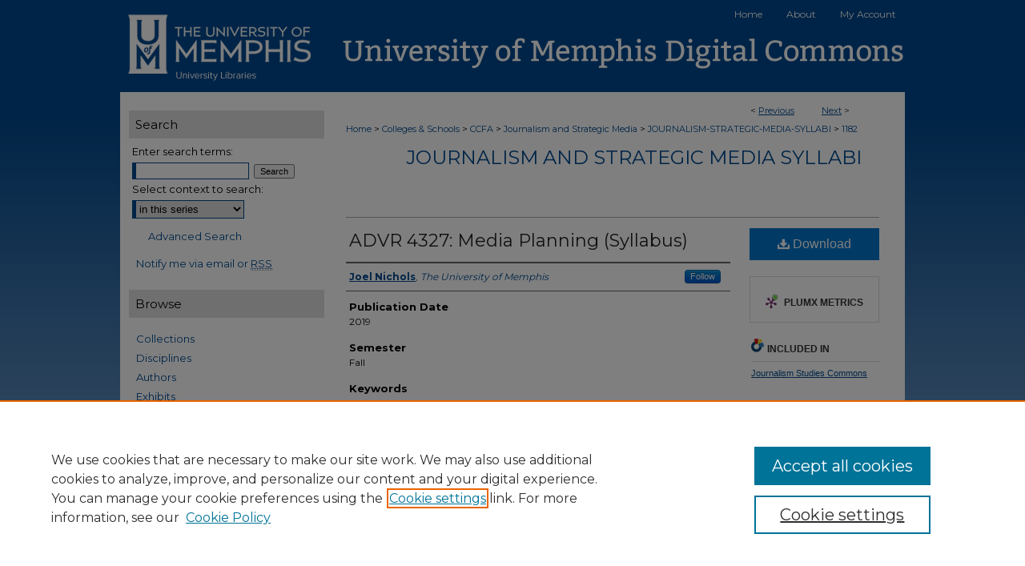

--- FILE ---
content_type: text/html; charset=UTF-8
request_url: https://digitalcommons.memphis.edu/journalism-strategic-media-syllabi/1182/
body_size: 7139
content:

<!DOCTYPE html>
<html lang="en">
<head><!-- inj yui3-seed: --><script type='text/javascript' src='//cdnjs.cloudflare.com/ajax/libs/yui/3.6.0/yui/yui-min.js'></script><script type='text/javascript' src='//ajax.googleapis.com/ajax/libs/jquery/1.10.2/jquery.min.js'></script><!-- Adobe Analytics --><script type='text/javascript' src='https://assets.adobedtm.com/4a848ae9611a/d0e96722185b/launch-d525bb0064d8.min.js'></script><script type='text/javascript' src=/assets/nr_browser_production.js></script>

<!-- def.1 -->
<meta charset="utf-8">
<meta name="viewport" content="width=device-width">
<title>
"ADVR 4327: Media Planning (Syllabus)" by Joel Nichols
</title>


<!-- FILE article_meta-tags.inc --><!-- FILE: /srv/sequoia/main/data/assets/site/article_meta-tags.inc -->
<meta itemprop="name" content="ADVR 4327: Media Planning (Syllabus)">
<meta property="og:title" content="ADVR 4327: Media Planning (Syllabus)">
<meta name="twitter:title" content="ADVR 4327: Media Planning (Syllabus)">
<meta property="article:author" content="Joel Nichols">
<meta name="author" content="Joel Nichols">
<meta name="robots" content="noodp, noydir">
<meta name="description" content="By Joel Nichols, Published on 01/01/19">
<meta itemprop="description" content="By Joel Nichols, Published on 01/01/19">
<meta name="twitter:description" content="By Joel Nichols, Published on 01/01/19">
<meta property="og:description" content="By Joel Nichols, Published on 01/01/19">
<meta name="keywords" content="syllabus, syllabi, journalism, communication, media, strategic media">
<meta name="bepress_citation_series_title" content="Journalism and Strategic Media Syllabi">
<meta name="bepress_citation_author" content="Nichols, Joel">
<meta name="bepress_citation_author_institution" content="The University of Memphis">
<meta name="bepress_citation_title" content="ADVR 4327: Media Planning (Syllabus)">
<meta name="bepress_citation_date" content="2019">
<!-- FILE: /srv/sequoia/main/data/assets/site/ir_download_link.inc -->
<!-- FILE: /srv/sequoia/main/data/assets/site/article_meta-tags.inc (cont) -->
<meta name="bepress_citation_pdf_url" content="https://digitalcommons.memphis.edu/cgi/viewcontent.cgi?article=2181&amp;context=journalism-strategic-media-syllabi">
<meta name="bepress_citation_abstract_html_url" content="https://digitalcommons.memphis.edu/journalism-strategic-media-syllabi/1182">
<meta name="bepress_citation_online_date" content="2024/7/9">
<meta name="viewport" content="width=device-width">
<!-- Additional Twitter data -->
<meta name="twitter:card" content="summary">
<!-- Additional Open Graph data -->
<meta property="og:type" content="article">
<meta property="og:url" content="https://digitalcommons.memphis.edu/journalism-strategic-media-syllabi/1182">
<meta property="og:site_name" content="University of Memphis Digital Commons">




<!-- FILE: article_meta-tags.inc (cont) -->
<meta name="bepress_is_article_cover_page" content="1">


<!-- sh.1 -->
<link rel="stylesheet" href="/ir-style.css" type="text/css" media="screen">
<link rel="stylesheet" href="/ir-custom.css" type="text/css" media="screen">
<link rel="stylesheet" href="../ir-custom.css" type="text/css" media="screen">
<link rel="stylesheet" href="/ir-local.css" type="text/css" media="screen">
<link rel="stylesheet" href="../ir-local.css" type="text/css" media="screen">
<link rel="stylesheet" href="/ir-print.css" type="text/css" media="print">
<link type="text/css" rel="stylesheet" href="/assets/floatbox/floatbox.css">
<link rel="alternate" type="application/rss+xml" title="Site Feed" href="/recent.rss">
<link rel="shortcut icon" href="/favicon.ico" type="image/x-icon">
<!--[if IE]>
<link rel="stylesheet" href="/ir-ie.css" type="text/css" media="screen">
<![endif]-->

<!-- JS  -->
<script type="text/javascript" src="/assets/jsUtilities.js"></script>
<script type="text/javascript" src="/assets/footnoteLinks.js"></script>
<script type="text/javascript" src="/assets/scripts/yui-init.pack.js"></script>
<script type="text/javascript" src="/assets/scripts/bepress-init.debug.js"></script>
<script type="text/javascript" src="/assets/scripts/JumpListYUI.pack.js"></script>

<!-- end sh.1 -->




<script type="text/javascript">var pageData = {"page":{"environment":"prod","productName":"bpdg","language":"en","name":"ir_series:article","businessUnit":"els:rp:st"},"visitor":{}};</script>

</head>
<body id="geo-series">
<!-- FILE /srv/sequoia/main/data/digitalcommons.memphis.edu/assets/header.pregen --><!-- FILE: /srv/sequoia/main/data/assets/site/mobile_nav.inc --><!--[if !IE]>-->
<script src="/assets/scripts/dc-mobile/dc-responsive-nav.js"></script>

<header id="mobile-nav" class="nav-down device-fixed-height" style="visibility: hidden;">
  
  
  <nav class="nav-collapse">
    <ul>
      <li class="menu-item active device-fixed-width"><a href="https://digitalcommons.memphis.edu" title="Home" data-scroll >Home</a></li>
      <li class="menu-item device-fixed-width"><a href="https://digitalcommons.memphis.edu/do/search/advanced/" title="Search" data-scroll ><i class="icon-search"></i> Search</a></li>
      <li class="menu-item device-fixed-width"><a href="https://digitalcommons.memphis.edu/communities.html" title="Browse" data-scroll >Browse Collections</a></li>
      <li class="menu-item device-fixed-width"><a href="/cgi/myaccount.cgi?context=journalism-strategic-media-syllabi" title="My Account" data-scroll >My Account</a></li>
      <li class="menu-item device-fixed-width"><a href="https://digitalcommons.memphis.edu/about.html" title="About" data-scroll >About</a></li>
      <li class="menu-item device-fixed-width"><a href="https://network.bepress.com" title="Digital Commons Network" data-scroll ><img width="16" height="16" alt="DC Network" style="vertical-align:top;" src="/assets/md5images/8e240588cf8cd3a028768d4294acd7d3.png"> Digital Commons Network™</a></li>
    </ul>
  </nav>
</header>

<script src="/assets/scripts/dc-mobile/dc-mobile-nav.js"></script>
<!--<![endif]-->
<!-- FILE: /srv/sequoia/main/data/digitalcommons.memphis.edu/assets/header.pregen (cont) -->



<div id="memphis">
	<div id="container">
		<a href="#main" class="skiplink" accesskey="2" >Skip to main content</a>

		
			<div id="navigation">
				<!-- FILE: /srv/sequoia/main/data/assets/site/ir_navigation.inc --><div id="tabs" role="navigation" aria-label="Main"><ul><li id="tabone"><a href="https://digitalcommons.memphis.edu" title="Home" ><span>Home</span></a></li><li id="tabtwo"><a href="https://digitalcommons.memphis.edu/about.html" title="About" ><span>About</span></a></li><li id="tabthree"><a href="https://digitalcommons.memphis.edu/about.html" title="About" ><span>About</span></a></li><li id="tabfour"><a href="https://digitalcommons.memphis.edu/cgi/myaccount.cgi?context=journalism-strategic-media-syllabi   " title="My Account" ><span>My Account</span></a></li></ul></div>


<!-- FILE: /srv/sequoia/main/data/digitalcommons.memphis.edu/assets/header.pregen (cont) -->
			</div>			
					
			<div id="header">
				<a href="https://digitalcommons.memphis.edu" id="banner_link" title="University of Memphis Digital Commons" >
					<img id="banner_image" alt="University of Memphis Digital Commons" width='980' height='115' src="/assets/md5images/07e0530abfa5ff8b0a186566a0b427fc.png">
				</a>	
				
					<a href="https://www.memphis.edu/index.php" id="logo_link" title="University of Memphis" >
						<img id="logo_image" alt="University of Memphis" width='242' height='115' src="/assets/md5images/4d63682f8e988e41d742ca400f97d858.png">
					</a>	
				
			</div>
		

		<div id="wrapper">
			<div id="content">
				<div id="main" class="text">

<script type="text/javascript" src="/assets/floatbox/floatbox.js"></script>  
<!-- FILE: /srv/sequoia/main/data/assets/site/article_pager.inc -->

<div id="breadcrumb"><ul id="pager">

                
                 
<li>&lt; <a href="https://digitalcommons.memphis.edu/journalism-strategic-media-syllabi/1181" class="ignore" >Previous</a></li>
        
        
        

                
                 
<li><a href="https://digitalcommons.memphis.edu/journalism-strategic-media-syllabi/1190" class="ignore" >Next</a> &gt;</li>
        
        
        
<li>&nbsp;</li></ul><div class="crumbs"><!-- FILE: /srv/sequoia/main/data/assets/site/ir_breadcrumb.inc -->

<div class="crumbs" role="navigation" aria-label="Breadcrumb">
	<p>
	
	
			<a href="https://digitalcommons.memphis.edu" class="ignore" >Home</a>
	
	
	
	
	
	
	
	
	
	
	 <span aria-hidden="true">&gt;</span> 
		<a href="https://digitalcommons.memphis.edu/colleges_schools" class="ignore" >Colleges & Schools</a>
	
	
	
	
	
	
	 <span aria-hidden="true">&gt;</span> 
		<a href="https://digitalcommons.memphis.edu/ccfa" class="ignore" >CCFA</a>
	
	
	
	
	
	
	 <span aria-hidden="true">&gt;</span> 
		<a href="https://digitalcommons.memphis.edu/journalism-strategic-media" class="ignore" >Journalism and Strategic Media</a>
	
	
	
	
	
	
	 <span aria-hidden="true">&gt;</span> 
		<a href="https://digitalcommons.memphis.edu/journalism-strategic-media-syllabi" class="ignore" >JOURNALISM-STRATEGIC-MEDIA-SYLLABI</a>
	
	
	
	
	
	 <span aria-hidden="true">&gt;</span> 
		<a href="https://digitalcommons.memphis.edu/journalism-strategic-media-syllabi/1182" class="ignore" aria-current="page" >1182</a>
	
	
	
	</p>
</div>


<!-- FILE: /srv/sequoia/main/data/assets/site/article_pager.inc (cont) --></div>
</div>
<!-- FILE: /srv/sequoia/main/data/assets/site/ir_series/article/index.html (cont) -->
<!-- FILE: /srv/sequoia/main/data/assets/site/ir_series/article/article_info.inc --><!-- FILE: /srv/sequoia/main/data/assets/site/openurl.inc -->

























<!-- FILE: /srv/sequoia/main/data/assets/site/ir_series/article/article_info.inc (cont) -->
<!-- FILE: /srv/sequoia/main/data/assets/site/ir_download_link.inc -->









	
	
	
    
    
    
	
		
		
		
	
	
	
	
	
	

<!-- FILE: /srv/sequoia/main/data/assets/site/ir_series/article/article_info.inc (cont) -->
<!-- FILE: /srv/sequoia/main/data/assets/site/ir_series/article/ir_article_header.inc -->


<div id="series-header">
<!-- FILE: /srv/sequoia/main/data/assets/site/ir_series/ir_series_logo.inc -->



 






	
	
	
	
	
	
<!-- FILE: /srv/sequoia/main/data/assets/site/ir_series/article/ir_article_header.inc (cont) --><h2 id="series-title"><a href="https://digitalcommons.memphis.edu/journalism-strategic-media-syllabi" >Journalism and Strategic Media Syllabi</a></h2></div>
<div style="clear: both">&nbsp;</div>

<div id="sub">
<div id="alpha">
<!-- FILE: /srv/sequoia/main/data/assets/site/ir_series/article/article_info.inc (cont) --><div id='title' class='element'>
<h1><a href='https://digitalcommons.memphis.edu/cgi/viewcontent.cgi?article=2181&amp;context=journalism-strategic-media-syllabi'>ADVR 4327: Media Planning (Syllabus)</a></h1>
</div>
<div class='clear'></div>
<div id='authors' class='element'>
<h2 class='visually-hidden'>Authors</h2>
<p class="author"><a href='https://digitalcommons.memphis.edu/do/search/?q=%28author%3A%22Joel%20Nichols%22%20AND%20-bp_author_id%3A%5B%2A%20TO%20%2A%5D%29%20OR%20bp_author_id%3A%28%22dbc0604f-491c-4dc1-9265-199782c032fe%22%29&start=0&context=21189758'><strong>Joel Nichols</strong>, <em>The University of Memphis</em></a><a rel="nofollow" href="https://network.bepress.com/api/follow/subscribe?user=ODk0YWU2YWQzOWRmNTc2Mw%3D%3D&amp;institution=MDg3Nzc4YjM1MjQwNzMyZDZlMzk1MzkwZDE1NjEzZDE%3D&amp;format=html" data-follow-set="user:ODk0YWU2YWQzOWRmNTc2Mw== institution:MDg3Nzc4YjM1MjQwNzMyZDZlMzk1MzkwZDE1NjEzZDE=" title="Follow Joel Nichols" class="btn followable">Follow</a><br />
</p></div>
<div class='clear'></div>
<div id='publication_date' class='element'>
<h2 class='field-heading'>Publication Date</h2>
<p>2019</p>
</div>
<div class='clear'></div>
<div id='semester' class='element'>
<h2 class='field-heading'>Semester</h2>
<p>Fall</p>
</div>
<div class='clear'></div>
<div id='keywords' class='element'>
<h2 class='field-heading'>Keywords</h2>
<p>syllabus, syllabi, journalism, communication, media, strategic media</p>
</div>
<div class='clear'></div>
<div id='recommended_citation' class='element'>
<h2 class='field-heading'>Recommended Citation</h2>
<!-- FILE: /srv/sequoia/main/data/assets/site/ir_series/ir_citation.inc --><p>
    Nichols, Joel, "ADVR 4327: Media Planning (Syllabus)" (2019). <em>Journalism and Strategic Media Syllabi</em>.  1182.
    <br>
    
    
        https://digitalcommons.memphis.edu/journalism-strategic-media-syllabi/1182
    
</p>
<!-- FILE: /srv/sequoia/main/data/assets/site/ir_series/article/article_info.inc (cont) --></div>
<div class='clear'></div>
</div>
    </div>
    <div id='beta_7-3'>
<!-- FILE: /srv/sequoia/main/data/assets/site/info_box_7_3.inc --><!-- FILE: /srv/sequoia/main/data/assets/site/openurl.inc -->

























<!-- FILE: /srv/sequoia/main/data/assets/site/info_box_7_3.inc (cont) -->
<!-- FILE: /srv/sequoia/main/data/assets/site/ir_download_link.inc -->









	
	
	
    
    
    
	
		
		
		
	
	
	
	
	
	

<!-- FILE: /srv/sequoia/main/data/assets/site/info_box_7_3.inc (cont) -->


	<!-- FILE: /srv/sequoia/main/data/assets/site/info_box_download_button.inc --><div class="aside download-button">
      <a id="pdf" class="btn" href="https://digitalcommons.memphis.edu/cgi/viewcontent.cgi?article=2181&amp;context=journalism-strategic-media-syllabi" title="PDF (146&nbsp;KB) opens in new window" target="_blank" > 
    	<i class="icon-download-alt" aria-hidden="true"></i>
        Download
      </a>
</div>


<!-- FILE: /srv/sequoia/main/data/assets/site/info_box_7_3.inc (cont) -->
	<!-- FILE: /srv/sequoia/main/data/assets/site/info_box_embargo.inc -->
<!-- FILE: /srv/sequoia/main/data/assets/site/info_box_7_3.inc (cont) -->

<!-- FILE: /srv/sequoia/main/data/assets/site/info_box_custom_upper.inc -->
<!-- FILE: /srv/sequoia/main/data/assets/site/info_box_7_3.inc (cont) -->
<!-- FILE: /srv/sequoia/main/data/assets/site/info_box_openurl.inc -->
<!-- FILE: /srv/sequoia/main/data/assets/site/info_box_7_3.inc (cont) -->

<!-- FILE: /srv/sequoia/main/data/assets/site/info_box_article_metrics.inc -->






<div id="article-stats" class="aside hidden">

    <p class="article-downloads-wrapper hidden"><span id="article-downloads"></span> DOWNLOADS</p>
    <p class="article-stats-date hidden">Since July 09, 2024</p>

    <p class="article-plum-metrics">
        <a href="https://plu.mx/plum/a/?repo_url=https://digitalcommons.memphis.edu/journalism-strategic-media-syllabi/1182" class="plumx-plum-print-popup plum-bigben-theme" data-badge="true" data-hide-when-empty="true" ></a>
    </p>
</div>
<script type="text/javascript" src="//cdn.plu.mx/widget-popup.js"></script>





<!-- Article Download Counts -->
<script type="text/javascript" src="/assets/scripts/article-downloads.pack.js"></script>
<script type="text/javascript">
    insertDownloads(37300829);
</script>


<!-- Add border to Plum badge & download counts when visible -->
<script>
// bind to event when PlumX widget loads
jQuery('body').bind('plum:widget-load', function(e){
// if Plum badge is visible
  if (jQuery('.PlumX-Popup').length) {
// remove 'hidden' class
  jQuery('#article-stats').removeClass('hidden');
  jQuery('.article-stats-date').addClass('plum-border');
  }
});
// bind to event when page loads
jQuery(window).bind('load',function(e){
// if DC downloads are visible
  if (jQuery('#article-downloads').text().length > 0) {
// add border to aside
  jQuery('#article-stats').removeClass('hidden');
  }
});
</script>



<!-- Adobe Analytics: Download Click Tracker -->
<script>

$(function() {

  // Download button click event tracker for PDFs
  $(".aside.download-button").on("click", "a#pdf", function(event) {
    pageDataTracker.trackEvent('navigationClick', {
      link: {
          location: 'aside download-button',
          name: 'pdf'
      }
    });
  });

  // Download button click event tracker for native files
  $(".aside.download-button").on("click", "a#native", function(event) {
    pageDataTracker.trackEvent('navigationClick', {
        link: {
            location: 'aside download-button',
            name: 'native'
        }
     });
  });

});

</script>
<!-- FILE: /srv/sequoia/main/data/assets/site/info_box_7_3.inc (cont) -->



	<!-- FILE: /srv/sequoia/main/data/assets/site/info_box_disciplines.inc -->




	





	<div id="beta-disciplines" class="aside">
		<h4>Included in</h4>
	<p>
		
				
					<a href="https://network.bepress.com/hgg/discipline/333" title="Journalism Studies Commons" >Journalism Studies Commons</a>
				
				
			
		
	</p>
	</div>



<!-- FILE: /srv/sequoia/main/data/assets/site/info_box_7_3.inc (cont) -->

<!-- FILE: /srv/sequoia/main/data/assets/site/bookmark_widget.inc -->

<div id="share" class="aside">
<h2>Share</h2>
	
	<div class="a2a_kit a2a_kit_size_24 a2a_default_style">
    	<a class="a2a_button_facebook"></a>
    	<a class="a2a_button_linkedin"></a>
		<a class="a2a_button_whatsapp"></a>
		<a class="a2a_button_email"></a>
    	<a class="a2a_dd"></a>
    	<script async src="https://static.addtoany.com/menu/page.js"></script>
	</div>
</div>

<!-- FILE: /srv/sequoia/main/data/assets/site/info_box_7_3.inc (cont) -->
<!-- FILE: /srv/sequoia/main/data/assets/site/info_box_geolocate.inc --><!-- FILE: /srv/sequoia/main/data/assets/site/ir_geolocate_enabled_and_displayed.inc -->

<!-- FILE: /srv/sequoia/main/data/assets/site/info_box_geolocate.inc (cont) -->

<!-- FILE: /srv/sequoia/main/data/assets/site/info_box_7_3.inc (cont) -->

	<!-- FILE: /srv/sequoia/main/data/assets/site/zotero_coins.inc -->

<span class="Z3988" title="ctx_ver=Z39.88-2004&amp;rft_val_fmt=info%3Aofi%2Ffmt%3Akev%3Amtx%3Ajournal&amp;rft_id=https%3A%2F%2Fdigitalcommons.memphis.edu%2Fjournalism-strategic-media-syllabi%2F1182&amp;rft.atitle=ADVR%204327%3A%20Media%20Planning%20%28Syllabus%29&amp;rft.aufirst=Joel&amp;rft.aulast=Nichols&amp;rft.jtitle=Journalism%20and%20Strategic%20Media%20Syllabi&amp;rft.date=2019-01-01">COinS</span>
<!-- FILE: /srv/sequoia/main/data/assets/site/info_box_7_3.inc (cont) -->

<!-- FILE: /srv/sequoia/main/data/assets/site/info_box_custom_lower.inc -->
<!-- FILE: /srv/sequoia/main/data/assets/site/info_box_7_3.inc (cont) -->
<!-- FILE: /srv/sequoia/main/data/assets/site/ir_series/article/article_info.inc (cont) --></div>

<div class='clear'>&nbsp;</div>
<!-- FILE: /srv/sequoia/main/data/digitalcommons.memphis.edu/assets/ir_series/article/ir_article_custom_fields.inc -->







<!-- FILE: /srv/sequoia/main/data/assets/site/ir_series/article/article_info.inc (cont) -->

<!-- FILE: /srv/sequoia/main/data/assets/site/ir_series/article/index.html (cont) -->
<!-- FILE /srv/sequoia/main/data/assets/site/footer.pregen --></div>
	<div class="verticalalign">&nbsp;</div>
	<div class="clear">&nbsp;</div>

</div>

	<div id="sidebar" role="complementary">
	<!-- FILE: /srv/sequoia/main/data/assets/site/ir_sidebar_7_8.inc -->

	<!-- FILE: /srv/sequoia/main/data/assets/site/ir_sidebar_sort_sba.inc --><!-- FILE: /srv/sequoia/main/data/assets/site/ir_sidebar_custom_upper_7_8.inc -->

<!-- FILE: /srv/sequoia/main/data/assets/site/ir_sidebar_sort_sba.inc (cont) -->
<!-- FILE: /srv/sequoia/main/data/assets/site/ir_sidebar_search_7_8.inc --><h2>Search</h2>


	
<form method='get' action='https://digitalcommons.memphis.edu/do/search/' id="sidebar-search">
	<label for="search" accesskey="4">
		Enter search terms:
	</label>
		<div>
			<span class="border">
				<input type="text" name='q' class="search" id="search">
			</span> 
			<input type="submit" value="Search" class="searchbutton" style="font-size:11px;">
		</div>
	<label for="context">
		Select context to search:
	</label> 
		<div>
			<span class="border">
				<select name="fq" id="context">
					
					
						<option value='virtual_ancestor_link:"https://digitalcommons.memphis.edu/journalism-strategic-media-syllabi"'>in this series</option>
					
					
					
					<option value='virtual_ancestor_link:"https://digitalcommons.memphis.edu"'>in this repository</option>
					<option value='virtual_ancestor_link:"http:/"'>across all repositories</option>
				</select>
			</span>
		</div>
</form>

<p class="advanced">
	
	
		<a href="https://digitalcommons.memphis.edu/do/search/advanced/?fq=virtual_ancestor_link:%22https://digitalcommons.memphis.edu/journalism-strategic-media-syllabi%22" >
			Advanced Search
		</a>
	
</p>
<!-- FILE: /srv/sequoia/main/data/assets/site/ir_sidebar_sort_sba.inc (cont) -->
<!-- FILE: /srv/sequoia/main/data/assets/site/ir_sidebar_notify_7_8.inc -->


	<ul id="side-notify">
		<li class="notify">
			<a href="https://digitalcommons.memphis.edu/journalism-strategic-media-syllabi/announcements.html" title="Email or RSS Notifications" >
				Notify me via email or <acronym title="Really Simple Syndication">RSS</acronym>
			</a>
		</li>
	</ul>



<!-- FILE: /srv/sequoia/main/data/assets/site/urc_badge.inc -->






<!-- FILE: /srv/sequoia/main/data/assets/site/ir_sidebar_notify_7_8.inc (cont) -->

<!-- FILE: /srv/sequoia/main/data/assets/site/ir_sidebar_sort_sba.inc (cont) -->
<!-- FILE: /srv/sequoia/main/data/assets/site/ir_sidebar_custom_middle_7_8.inc --><!-- FILE: /srv/sequoia/main/data/assets/site/ir_sidebar_sort_sba.inc (cont) -->
<!-- FILE: /srv/sequoia/main/data/digitalcommons.memphis.edu/assets/ir_sidebar_browse.inc --><h2>Browse</h2>
<ul id="side-browse">


<li class="collections"><a href="https://digitalcommons.memphis.edu/communities.html" title="Browse by Collections" >Collections</a></li>
<li class="discipline-browser"><a href="https://digitalcommons.memphis.edu/do/discipline_browser/disciplines" title="Browse by Disciplines" >Disciplines</a></li>
<li class="author"><a href="https://digitalcommons.memphis.edu/authors.html" title="Browse by Author" >Authors</a></li>
<li><a href="https://digitalcommons.memphis.edu/exhibit/" title="Browse Exhibits" >Exhibits</a></li>


</ul>
<!-- FILE: /srv/sequoia/main/data/assets/site/ir_sidebar_sort_sba.inc (cont) -->
<!-- FILE: /srv/sequoia/main/data/assets/site/ir_sidebar_author_7_8.inc --><h2>Author Corner</h2>






	<ul id="side-author">
		<li class="faq">
			<a href="https://digitalcommons.memphis.edu/faq.html" title="Author FAQ" >
				Author FAQ
			</a>
		</li>
		
		
		
	</ul>


<!-- FILE: /srv/sequoia/main/data/assets/site/ir_sidebar_sort_sba.inc (cont) -->
<!-- FILE: /srv/sequoia/main/data/digitalcommons.memphis.edu/assets/ir_sidebar_custom_lower_7_8.inc --><!-- FILE: /srv/sequoia/main/data/assets/site/ir_sidebar_homepage_links_7_8.inc -->

<!-- FILE: /srv/sequoia/main/data/digitalcommons.memphis.edu/assets/ir_sidebar_custom_lower_7_8.inc (cont) -->
	





<div id="sb-custom-lower">
	<h2 class="sb-custom-title">Libraries</h2>
		<ul class="sb-custom-ul">
			<li class="sb-custom-li">
				<a href="https://www.memphis.edu/libraries/about/about_ul_overview.php" >
					McWherter Library
				</a>
			</li>
			<li class="sb-custom-li">
				<a href="https://www.memphis.edu/libraries/musiclibrary/index.php" >
					Music Library
				</a>
			</li>
			<li class="sb-custom-li">
				<a href="https://www.memphis.edu/libraries/hslibrary/" >
					Health Sciences Library
				</a>
			</li>
			<li class="sb-custom-li">
				<a href="https://www.memphis.edu/libraries/lambuthlibrary/" >
					Lambuth Library
				</a>
			</li>
		</ul>
</div>


<!-- FILE: /srv/sequoia/main/data/assets/site/ir_sidebar_sort_sba.inc (cont) -->
<!-- FILE: /srv/sequoia/main/data/assets/site/ir_sidebar_sw_links_7_8.inc -->

	
		
	


	<!-- FILE: /srv/sequoia/main/data/assets/site/ir_sidebar_sort_sba.inc (cont) -->

<!-- FILE: /srv/sequoia/main/data/assets/site/ir_sidebar_geolocate.inc --><!-- FILE: /srv/sequoia/main/data/assets/site/ir_geolocate_enabled_and_displayed.inc -->

<!-- FILE: /srv/sequoia/main/data/assets/site/ir_sidebar_geolocate.inc (cont) -->

<!-- FILE: /srv/sequoia/main/data/assets/site/ir_sidebar_sort_sba.inc (cont) -->
<!-- FILE: /srv/sequoia/main/data/digitalcommons.memphis.edu/assets/ir_sidebar_custom_lowest_7_8.inc -->




<ul id="social">
    <li><a href="https://www.instagram.com/uofmlibraries/" target="_blank" ><img class="socialicon" id="instagram-icon" alt="Instagram" width='38' height='38' src="/assets/md5images/1298198d325df4a3d1b37d0f816e5db6.gif"></a></li>
    <li><a href="https://www.facebook.com/UofMLibraries/" target="_blank" ><img class="socialicon" id="facebook-icon" alt="Facebook" width='38' height='38' src="/assets/md5images/c46b11dd617d51494cc875d7c6d4be09.gif"></a></li>
    <li><a href="https://twitter.com/uofmlibraries" target="_blank" ><img class="socialicon" id="twitter-icon" alt="Twitter" width='38' height='38' src="/assets/md5images/938fcb32f3f9bdd2c4d103a069415f6e.gif"></a></li>
    <li><a href="https://www.youtube.com/channel/UCyiD3lmLzZB4pA5J6oSJpiQ" target="_blank" ><img class="socialicon" id="youtube-icon" alt="YouTube" width='38' height='38' src="/assets/md5images/efa69e19ce4d325d29db303130d15da0.gif"></a></li>
    <li><a href="https://blogs.memphis.edu/libraries/" target="_blank" ><img class="socialicon" id="blog-icon" alt="Blog" width='38' height='38' src="/assets/md5images/14d217b50a58304826958cac4b9c4459.gif"></a></li>
</ul>
<!-- FILE: /srv/sequoia/main/data/assets/site/ir_sidebar_sort_sba.inc (cont) -->
<!-- FILE: /srv/sequoia/main/data/assets/site/ir_sidebar_7_8.inc (cont) -->

		



<!-- FILE: /srv/sequoia/main/data/assets/site/footer.pregen (cont) -->
	<div class="verticalalign">&nbsp;</div>
	</div>

</div>

<!-- FILE: /srv/sequoia/main/data/assets/site/ir_footer_content.inc --><div id="footer" role="contentinfo">
	
	
	<!-- FILE: /srv/sequoia/main/data/assets/site/ir_bepress_logo.inc --><div id="bepress">

<a href="https://www.elsevier.com/solutions/digital-commons" title="Elsevier - Digital Commons" >
	<em>Elsevier - Digital Commons</em>
</a>

</div>
<!-- FILE: /srv/sequoia/main/data/assets/site/ir_footer_content.inc (cont) -->
	<p>
		<a href="https://digitalcommons.memphis.edu" title="Home page" accesskey="1" >Home</a> | 
		<a href="https://digitalcommons.memphis.edu/about.html" title="About" >About</a> | 
		<a href="https://digitalcommons.memphis.edu/faq.html" title="FAQ" >FAQ</a> | 
		<a href="/cgi/myaccount.cgi?context=journalism-strategic-media-syllabi" title="My Account Page" accesskey="3" >My Account</a> | 
		<a href="https://digitalcommons.memphis.edu/accessibility.html" title="Accessibility Statement" accesskey="0" >Accessibility Statement</a>
	</p>
	<p>
	
	
		<a class="secondary-link" href="https://www.elsevier.com/legal/privacy-policy" title="Privacy Policy" >Privacy</a>
	
		<a class="secondary-link" href="https://www.elsevier.com/legal/elsevier-website-terms-and-conditions" title="Copyright Policy" >Copyright</a>	
	</p> 
	
</div>

<!-- FILE: /srv/sequoia/main/data/assets/site/footer.pregen (cont) -->

</div>
</div>

<!-- FILE: /srv/sequoia/main/data/digitalcommons.memphis.edu/assets/ir_analytics.inc --><!-- Global site tag (gtag.js) - Google Analytics -->
<script async src="https://www.googletagmanager.com/gtag/js?id=UA-145157401-62"></script>
<script>
  window.dataLayer = window.dataLayer || [];
  function gtag(){dataLayer.push(arguments);}
  gtag('js', new Date());

  gtag('config', 'UA-145157401-62');
</script>
<!-- FILE: /srv/sequoia/main/data/assets/site/footer.pregen (cont) -->

<script type='text/javascript' src='/assets/scripts/bpbootstrap-20160726.pack.js'></script><script type='text/javascript'>BPBootstrap.init({appendCookie:''})</script></body></html>
